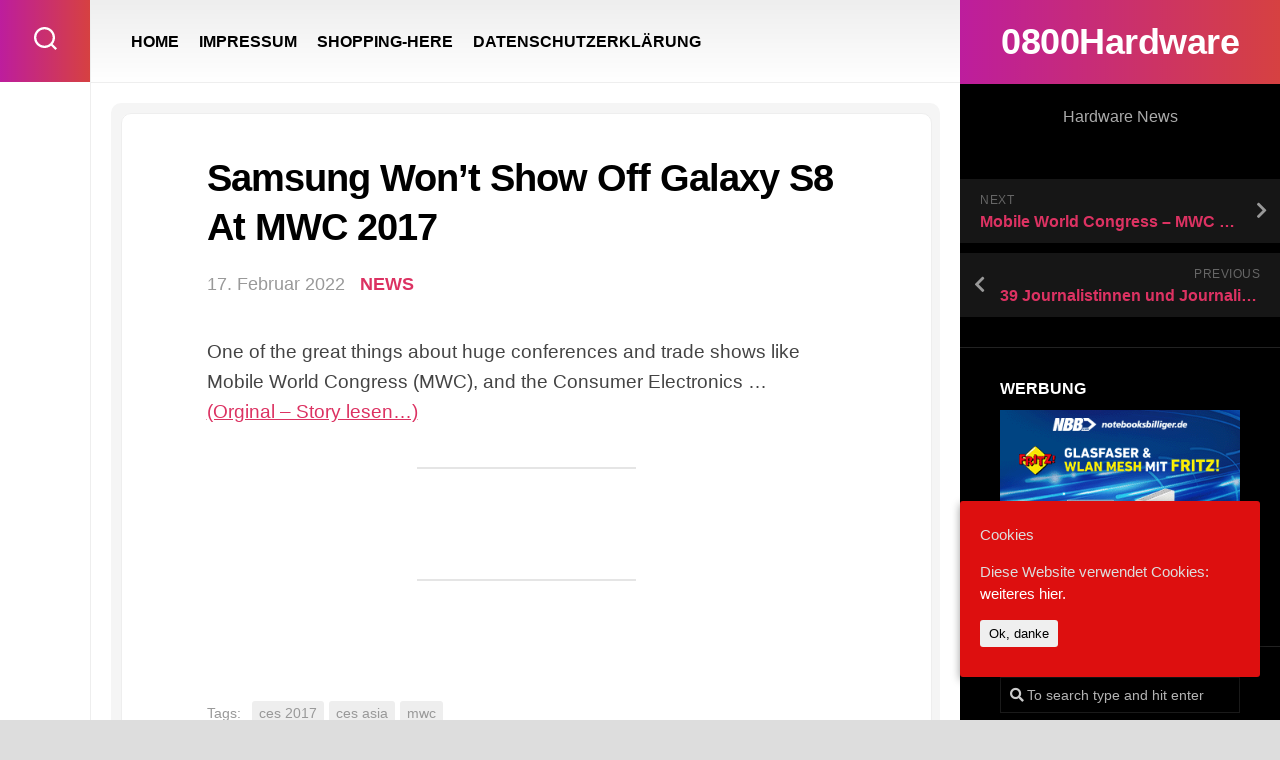

--- FILE ---
content_type: text/html; charset=UTF-8
request_url: http://0800hardware.de/samsung-wont-show-off-galaxy-s8-at-mwc-2017/
body_size: 12876
content:
<!DOCTYPE html> 
<html class="no-js" lang="de-DE">

<head>
	<meta charset="UTF-8">
	<meta name="viewport" content="width=device-width, initial-scale=1.0">
	<link rel="profile" href="http://gmpg.org/xfn/11">
		
	<title>Samsung Won’t Show Off Galaxy S8 At MWC 2017 &#8211; 0800Hardware</title>
<meta name='robots' content='max-image-preview:large' />
<script>document.documentElement.className = document.documentElement.className.replace("no-js","js");</script>
<link rel="alternate" type="application/rss+xml" title="0800Hardware &raquo; Feed" href="http://0800hardware.de/feed/" />
<script type="text/javascript">
/* <![CDATA[ */
window._wpemojiSettings = {"baseUrl":"https:\/\/s.w.org\/images\/core\/emoji\/14.0.0\/72x72\/","ext":".png","svgUrl":"https:\/\/s.w.org\/images\/core\/emoji\/14.0.0\/svg\/","svgExt":".svg","source":{"concatemoji":"http:\/\/0800hardware.de\/wp-includes\/js\/wp-emoji-release.min.js?ver=6.4.3"}};
/*! This file is auto-generated */
!function(i,n){var o,s,e;function c(e){try{var t={supportTests:e,timestamp:(new Date).valueOf()};sessionStorage.setItem(o,JSON.stringify(t))}catch(e){}}function p(e,t,n){e.clearRect(0,0,e.canvas.width,e.canvas.height),e.fillText(t,0,0);var t=new Uint32Array(e.getImageData(0,0,e.canvas.width,e.canvas.height).data),r=(e.clearRect(0,0,e.canvas.width,e.canvas.height),e.fillText(n,0,0),new Uint32Array(e.getImageData(0,0,e.canvas.width,e.canvas.height).data));return t.every(function(e,t){return e===r[t]})}function u(e,t,n){switch(t){case"flag":return n(e,"\ud83c\udff3\ufe0f\u200d\u26a7\ufe0f","\ud83c\udff3\ufe0f\u200b\u26a7\ufe0f")?!1:!n(e,"\ud83c\uddfa\ud83c\uddf3","\ud83c\uddfa\u200b\ud83c\uddf3")&&!n(e,"\ud83c\udff4\udb40\udc67\udb40\udc62\udb40\udc65\udb40\udc6e\udb40\udc67\udb40\udc7f","\ud83c\udff4\u200b\udb40\udc67\u200b\udb40\udc62\u200b\udb40\udc65\u200b\udb40\udc6e\u200b\udb40\udc67\u200b\udb40\udc7f");case"emoji":return!n(e,"\ud83e\udef1\ud83c\udffb\u200d\ud83e\udef2\ud83c\udfff","\ud83e\udef1\ud83c\udffb\u200b\ud83e\udef2\ud83c\udfff")}return!1}function f(e,t,n){var r="undefined"!=typeof WorkerGlobalScope&&self instanceof WorkerGlobalScope?new OffscreenCanvas(300,150):i.createElement("canvas"),a=r.getContext("2d",{willReadFrequently:!0}),o=(a.textBaseline="top",a.font="600 32px Arial",{});return e.forEach(function(e){o[e]=t(a,e,n)}),o}function t(e){var t=i.createElement("script");t.src=e,t.defer=!0,i.head.appendChild(t)}"undefined"!=typeof Promise&&(o="wpEmojiSettingsSupports",s=["flag","emoji"],n.supports={everything:!0,everythingExceptFlag:!0},e=new Promise(function(e){i.addEventListener("DOMContentLoaded",e,{once:!0})}),new Promise(function(t){var n=function(){try{var e=JSON.parse(sessionStorage.getItem(o));if("object"==typeof e&&"number"==typeof e.timestamp&&(new Date).valueOf()<e.timestamp+604800&&"object"==typeof e.supportTests)return e.supportTests}catch(e){}return null}();if(!n){if("undefined"!=typeof Worker&&"undefined"!=typeof OffscreenCanvas&&"undefined"!=typeof URL&&URL.createObjectURL&&"undefined"!=typeof Blob)try{var e="postMessage("+f.toString()+"("+[JSON.stringify(s),u.toString(),p.toString()].join(",")+"));",r=new Blob([e],{type:"text/javascript"}),a=new Worker(URL.createObjectURL(r),{name:"wpTestEmojiSupports"});return void(a.onmessage=function(e){c(n=e.data),a.terminate(),t(n)})}catch(e){}c(n=f(s,u,p))}t(n)}).then(function(e){for(var t in e)n.supports[t]=e[t],n.supports.everything=n.supports.everything&&n.supports[t],"flag"!==t&&(n.supports.everythingExceptFlag=n.supports.everythingExceptFlag&&n.supports[t]);n.supports.everythingExceptFlag=n.supports.everythingExceptFlag&&!n.supports.flag,n.DOMReady=!1,n.readyCallback=function(){n.DOMReady=!0}}).then(function(){return e}).then(function(){var e;n.supports.everything||(n.readyCallback(),(e=n.source||{}).concatemoji?t(e.concatemoji):e.wpemoji&&e.twemoji&&(t(e.twemoji),t(e.wpemoji)))}))}((window,document),window._wpemojiSettings);
/* ]]> */
</script>
<link rel='stylesheet' id='dashicons-css' href='http://0800hardware.de/wp-includes/css/dashicons.min.css?ver=6.4.3' type='text/css' media='all' />
<link rel='stylesheet' id='thickbox-css' href='http://0800hardware.de/wp-includes/js/thickbox/thickbox.css?ver=6.4.3' type='text/css' media='all' />
<link rel='stylesheet' id='farbtastic-css' href='http://0800hardware.de/wp-admin/css/farbtastic.min.css?ver=1.3u1' type='text/css' media='all' />
<style id='wp-emoji-styles-inline-css' type='text/css'>

	img.wp-smiley, img.emoji {
		display: inline !important;
		border: none !important;
		box-shadow: none !important;
		height: 1em !important;
		width: 1em !important;
		margin: 0 0.07em !important;
		vertical-align: -0.1em !important;
		background: none !important;
		padding: 0 !important;
	}
</style>
<link rel='stylesheet' id='wp-block-library-css' href='http://0800hardware.de/wp-includes/css/dist/block-library/style.min.css?ver=6.4.3' type='text/css' media='all' />
<style id='classic-theme-styles-inline-css' type='text/css'>
/*! This file is auto-generated */
.wp-block-button__link{color:#fff;background-color:#32373c;border-radius:9999px;box-shadow:none;text-decoration:none;padding:calc(.667em + 2px) calc(1.333em + 2px);font-size:1.125em}.wp-block-file__button{background:#32373c;color:#fff;text-decoration:none}
</style>
<style id='global-styles-inline-css' type='text/css'>
body{--wp--preset--color--black: #000000;--wp--preset--color--cyan-bluish-gray: #abb8c3;--wp--preset--color--white: #ffffff;--wp--preset--color--pale-pink: #f78da7;--wp--preset--color--vivid-red: #cf2e2e;--wp--preset--color--luminous-vivid-orange: #ff6900;--wp--preset--color--luminous-vivid-amber: #fcb900;--wp--preset--color--light-green-cyan: #7bdcb5;--wp--preset--color--vivid-green-cyan: #00d084;--wp--preset--color--pale-cyan-blue: #8ed1fc;--wp--preset--color--vivid-cyan-blue: #0693e3;--wp--preset--color--vivid-purple: #9b51e0;--wp--preset--gradient--vivid-cyan-blue-to-vivid-purple: linear-gradient(135deg,rgba(6,147,227,1) 0%,rgb(155,81,224) 100%);--wp--preset--gradient--light-green-cyan-to-vivid-green-cyan: linear-gradient(135deg,rgb(122,220,180) 0%,rgb(0,208,130) 100%);--wp--preset--gradient--luminous-vivid-amber-to-luminous-vivid-orange: linear-gradient(135deg,rgba(252,185,0,1) 0%,rgba(255,105,0,1) 100%);--wp--preset--gradient--luminous-vivid-orange-to-vivid-red: linear-gradient(135deg,rgba(255,105,0,1) 0%,rgb(207,46,46) 100%);--wp--preset--gradient--very-light-gray-to-cyan-bluish-gray: linear-gradient(135deg,rgb(238,238,238) 0%,rgb(169,184,195) 100%);--wp--preset--gradient--cool-to-warm-spectrum: linear-gradient(135deg,rgb(74,234,220) 0%,rgb(151,120,209) 20%,rgb(207,42,186) 40%,rgb(238,44,130) 60%,rgb(251,105,98) 80%,rgb(254,248,76) 100%);--wp--preset--gradient--blush-light-purple: linear-gradient(135deg,rgb(255,206,236) 0%,rgb(152,150,240) 100%);--wp--preset--gradient--blush-bordeaux: linear-gradient(135deg,rgb(254,205,165) 0%,rgb(254,45,45) 50%,rgb(107,0,62) 100%);--wp--preset--gradient--luminous-dusk: linear-gradient(135deg,rgb(255,203,112) 0%,rgb(199,81,192) 50%,rgb(65,88,208) 100%);--wp--preset--gradient--pale-ocean: linear-gradient(135deg,rgb(255,245,203) 0%,rgb(182,227,212) 50%,rgb(51,167,181) 100%);--wp--preset--gradient--electric-grass: linear-gradient(135deg,rgb(202,248,128) 0%,rgb(113,206,126) 100%);--wp--preset--gradient--midnight: linear-gradient(135deg,rgb(2,3,129) 0%,rgb(40,116,252) 100%);--wp--preset--font-size--small: 13px;--wp--preset--font-size--medium: 20px;--wp--preset--font-size--large: 36px;--wp--preset--font-size--x-large: 42px;--wp--preset--spacing--20: 0.44rem;--wp--preset--spacing--30: 0.67rem;--wp--preset--spacing--40: 1rem;--wp--preset--spacing--50: 1.5rem;--wp--preset--spacing--60: 2.25rem;--wp--preset--spacing--70: 3.38rem;--wp--preset--spacing--80: 5.06rem;--wp--preset--shadow--natural: 6px 6px 9px rgba(0, 0, 0, 0.2);--wp--preset--shadow--deep: 12px 12px 50px rgba(0, 0, 0, 0.4);--wp--preset--shadow--sharp: 6px 6px 0px rgba(0, 0, 0, 0.2);--wp--preset--shadow--outlined: 6px 6px 0px -3px rgba(255, 255, 255, 1), 6px 6px rgba(0, 0, 0, 1);--wp--preset--shadow--crisp: 6px 6px 0px rgba(0, 0, 0, 1);}:where(.is-layout-flex){gap: 0.5em;}:where(.is-layout-grid){gap: 0.5em;}body .is-layout-flow > .alignleft{float: left;margin-inline-start: 0;margin-inline-end: 2em;}body .is-layout-flow > .alignright{float: right;margin-inline-start: 2em;margin-inline-end: 0;}body .is-layout-flow > .aligncenter{margin-left: auto !important;margin-right: auto !important;}body .is-layout-constrained > .alignleft{float: left;margin-inline-start: 0;margin-inline-end: 2em;}body .is-layout-constrained > .alignright{float: right;margin-inline-start: 2em;margin-inline-end: 0;}body .is-layout-constrained > .aligncenter{margin-left: auto !important;margin-right: auto !important;}body .is-layout-constrained > :where(:not(.alignleft):not(.alignright):not(.alignfull)){max-width: var(--wp--style--global--content-size);margin-left: auto !important;margin-right: auto !important;}body .is-layout-constrained > .alignwide{max-width: var(--wp--style--global--wide-size);}body .is-layout-flex{display: flex;}body .is-layout-flex{flex-wrap: wrap;align-items: center;}body .is-layout-flex > *{margin: 0;}body .is-layout-grid{display: grid;}body .is-layout-grid > *{margin: 0;}:where(.wp-block-columns.is-layout-flex){gap: 2em;}:where(.wp-block-columns.is-layout-grid){gap: 2em;}:where(.wp-block-post-template.is-layout-flex){gap: 1.25em;}:where(.wp-block-post-template.is-layout-grid){gap: 1.25em;}.has-black-color{color: var(--wp--preset--color--black) !important;}.has-cyan-bluish-gray-color{color: var(--wp--preset--color--cyan-bluish-gray) !important;}.has-white-color{color: var(--wp--preset--color--white) !important;}.has-pale-pink-color{color: var(--wp--preset--color--pale-pink) !important;}.has-vivid-red-color{color: var(--wp--preset--color--vivid-red) !important;}.has-luminous-vivid-orange-color{color: var(--wp--preset--color--luminous-vivid-orange) !important;}.has-luminous-vivid-amber-color{color: var(--wp--preset--color--luminous-vivid-amber) !important;}.has-light-green-cyan-color{color: var(--wp--preset--color--light-green-cyan) !important;}.has-vivid-green-cyan-color{color: var(--wp--preset--color--vivid-green-cyan) !important;}.has-pale-cyan-blue-color{color: var(--wp--preset--color--pale-cyan-blue) !important;}.has-vivid-cyan-blue-color{color: var(--wp--preset--color--vivid-cyan-blue) !important;}.has-vivid-purple-color{color: var(--wp--preset--color--vivid-purple) !important;}.has-black-background-color{background-color: var(--wp--preset--color--black) !important;}.has-cyan-bluish-gray-background-color{background-color: var(--wp--preset--color--cyan-bluish-gray) !important;}.has-white-background-color{background-color: var(--wp--preset--color--white) !important;}.has-pale-pink-background-color{background-color: var(--wp--preset--color--pale-pink) !important;}.has-vivid-red-background-color{background-color: var(--wp--preset--color--vivid-red) !important;}.has-luminous-vivid-orange-background-color{background-color: var(--wp--preset--color--luminous-vivid-orange) !important;}.has-luminous-vivid-amber-background-color{background-color: var(--wp--preset--color--luminous-vivid-amber) !important;}.has-light-green-cyan-background-color{background-color: var(--wp--preset--color--light-green-cyan) !important;}.has-vivid-green-cyan-background-color{background-color: var(--wp--preset--color--vivid-green-cyan) !important;}.has-pale-cyan-blue-background-color{background-color: var(--wp--preset--color--pale-cyan-blue) !important;}.has-vivid-cyan-blue-background-color{background-color: var(--wp--preset--color--vivid-cyan-blue) !important;}.has-vivid-purple-background-color{background-color: var(--wp--preset--color--vivid-purple) !important;}.has-black-border-color{border-color: var(--wp--preset--color--black) !important;}.has-cyan-bluish-gray-border-color{border-color: var(--wp--preset--color--cyan-bluish-gray) !important;}.has-white-border-color{border-color: var(--wp--preset--color--white) !important;}.has-pale-pink-border-color{border-color: var(--wp--preset--color--pale-pink) !important;}.has-vivid-red-border-color{border-color: var(--wp--preset--color--vivid-red) !important;}.has-luminous-vivid-orange-border-color{border-color: var(--wp--preset--color--luminous-vivid-orange) !important;}.has-luminous-vivid-amber-border-color{border-color: var(--wp--preset--color--luminous-vivid-amber) !important;}.has-light-green-cyan-border-color{border-color: var(--wp--preset--color--light-green-cyan) !important;}.has-vivid-green-cyan-border-color{border-color: var(--wp--preset--color--vivid-green-cyan) !important;}.has-pale-cyan-blue-border-color{border-color: var(--wp--preset--color--pale-cyan-blue) !important;}.has-vivid-cyan-blue-border-color{border-color: var(--wp--preset--color--vivid-cyan-blue) !important;}.has-vivid-purple-border-color{border-color: var(--wp--preset--color--vivid-purple) !important;}.has-vivid-cyan-blue-to-vivid-purple-gradient-background{background: var(--wp--preset--gradient--vivid-cyan-blue-to-vivid-purple) !important;}.has-light-green-cyan-to-vivid-green-cyan-gradient-background{background: var(--wp--preset--gradient--light-green-cyan-to-vivid-green-cyan) !important;}.has-luminous-vivid-amber-to-luminous-vivid-orange-gradient-background{background: var(--wp--preset--gradient--luminous-vivid-amber-to-luminous-vivid-orange) !important;}.has-luminous-vivid-orange-to-vivid-red-gradient-background{background: var(--wp--preset--gradient--luminous-vivid-orange-to-vivid-red) !important;}.has-very-light-gray-to-cyan-bluish-gray-gradient-background{background: var(--wp--preset--gradient--very-light-gray-to-cyan-bluish-gray) !important;}.has-cool-to-warm-spectrum-gradient-background{background: var(--wp--preset--gradient--cool-to-warm-spectrum) !important;}.has-blush-light-purple-gradient-background{background: var(--wp--preset--gradient--blush-light-purple) !important;}.has-blush-bordeaux-gradient-background{background: var(--wp--preset--gradient--blush-bordeaux) !important;}.has-luminous-dusk-gradient-background{background: var(--wp--preset--gradient--luminous-dusk) !important;}.has-pale-ocean-gradient-background{background: var(--wp--preset--gradient--pale-ocean) !important;}.has-electric-grass-gradient-background{background: var(--wp--preset--gradient--electric-grass) !important;}.has-midnight-gradient-background{background: var(--wp--preset--gradient--midnight) !important;}.has-small-font-size{font-size: var(--wp--preset--font-size--small) !important;}.has-medium-font-size{font-size: var(--wp--preset--font-size--medium) !important;}.has-large-font-size{font-size: var(--wp--preset--font-size--large) !important;}.has-x-large-font-size{font-size: var(--wp--preset--font-size--x-large) !important;}
.wp-block-navigation a:where(:not(.wp-element-button)){color: inherit;}
:where(.wp-block-post-template.is-layout-flex){gap: 1.25em;}:where(.wp-block-post-template.is-layout-grid){gap: 1.25em;}
:where(.wp-block-columns.is-layout-flex){gap: 2em;}:where(.wp-block-columns.is-layout-grid){gap: 2em;}
.wp-block-pullquote{font-size: 1.5em;line-height: 1.6;}
</style>
<link rel='stylesheet' id='aucomz11-css' href='http://0800hardware.de/wp-content/plugins/aucomz11/style.css?ver=1.1' type='text/css' media='all' />
<link rel='stylesheet' id='aucomz11_scrollbar-css' href='http://0800hardware.de/wp-content/plugins/aucomz11/js/scrollbar/jquery.mCustomScrollbar.css?ver=6.4.3' type='text/css' media='all' />
<link rel='stylesheet' id='cookie-consent-style-css' href='http://0800hardware.de/wp-content/plugins/uk-cookie-consent/assets/css/style.css?ver=6.4.3' type='text/css' media='all' />
<link rel='stylesheet' id='motioner-style-css' href='http://0800hardware.de/wp-content/themes/motioner/style.css?ver=6.4.3' type='text/css' media='all' />
<style id='motioner-style-inline-css' type='text/css'>
body { font-family: "Roboto", Arial, sans-serif; }
.boxed #wrapper { max-width: 1540px; }

.content-inner > article,
.front-widgets { max-width: 1135px; }
				

</style>
<link rel='stylesheet' id='motioner-responsive-css' href='http://0800hardware.de/wp-content/themes/motioner/responsive.css?ver=6.4.3' type='text/css' media='all' />
<link rel='stylesheet' id='motioner-font-awesome-css' href='http://0800hardware.de/wp-content/themes/motioner/fonts/all.min.css?ver=6.4.3' type='text/css' media='all' />
<script type="text/javascript" src="http://0800hardware.de/wp-includes/js/jquery/jquery.min.js?ver=3.7.1" id="jquery-core-js"></script>
<script type="text/javascript" src="http://0800hardware.de/wp-includes/js/jquery/jquery-migrate.min.js?ver=3.4.1" id="jquery-migrate-js"></script>
<script type="text/javascript" src="http://0800hardware.de/wp-includes/js/jquery/ui/core.min.js?ver=1.13.2" id="jquery-ui-core-js"></script>
<script type="text/javascript" src="http://0800hardware.de/wp-content/plugins/aucomz11/js/scrollbar/jquery.mousewheel.min.js?ver=6.4.3" id="jquery-mousewheel-js"></script>
<script type="text/javascript" src="http://0800hardware.de/wp-content/plugins/aucomz11/js/scrollbar/jquery.mCustomScrollbar.min.js?ver=6.4.3" id="jquery-mCustomScrollbar-js"></script>
<script type="text/javascript" src="http://0800hardware.de/wp-content/themes/motioner/js/slick.min.js?ver=6.4.3" id="motioner-slick-js"></script>
<link rel="https://api.w.org/" href="http://0800hardware.de/wp-json/" /><link rel="alternate" type="application/json" href="http://0800hardware.de/wp-json/wp/v2/posts/84990" /><link rel="EditURI" type="application/rsd+xml" title="RSD" href="http://0800hardware.de/xmlrpc.php?rsd" />
<meta name="generator" content="WordPress 6.4.3" />
<link rel="canonical" href="http://0800hardware.de/samsung-wont-show-off-galaxy-s8-at-mwc-2017/" />
<link rel='shortlink' href='http://0800hardware.de/?p=84990' />
<link rel="alternate" type="application/json+oembed" href="http://0800hardware.de/wp-json/oembed/1.0/embed?url=http%3A%2F%2F0800hardware.de%2Fsamsung-wont-show-off-galaxy-s8-at-mwc-2017%2F" />
<link rel="alternate" type="text/xml+oembed" href="http://0800hardware.de/wp-json/oembed/1.0/embed?url=http%3A%2F%2F0800hardware.de%2Fsamsung-wont-show-off-galaxy-s8-at-mwc-2017%2F&#038;format=xml" />
    
    <style>
        .importazon-ctasection {
            margin:35px auto 20px !important;
            max-width:95%;
            background:#f5f5f5;
            border:1px solid #f0f0f0;
            border-radius:10px;
            padding:20px 20px 10px;
        }
        .importazon-featuresection {
            margin-top: 30px !important;
            margin-bottom: 50px !important;
        }
        .importazon-imgsection {
            float: left;
            width:30%;
            margin:0 15px 15px 0 !important;
            border-radius:10px;
            border:1px solid #dedede;
            background:#fff;
            padding: 10px 5px;
            text-align: center;
        }
        .importazon-infosection {
            float: left;
            width:65%;
        }
        .importazon-inimgsection {
            margin-top: 30px !important;
            margin-bottom: 35px !important;
        }
        .importazon-inimgsection img {
            max-width: 500px;
            border:1px solid #f0f0f0;
            border-radius:10px;
            padding:10px;
            background:#fff;
        }
        .importazon-cta-title{
            font-size:18px;
            font-weight:bold;
            margin-bottom:15px;
        }
        .importazon-review-title {
            font-size:14px;
        }
        .importazon-cta-price{
            font-size:18px;
            font-weight:bold;
            color:#F15025;
        }
        .importazon-cta-thumb {
            max-width:95%;
            max-height:200px;
            
        }
        .importazon-buybtn {
            max-width:210px;
            margin-top:20px;
        }
    </style>

    <style id="ctcc-css" type="text/css" media="screen">
				#catapult-cookie-bar {
					box-sizing: border-box;
					max-height: 0;
					opacity: 0;
					z-index: 99999;
					overflow: hidden;
					color: #ddd;
					position: fixed;
					right: 20px;
					bottom: 6%;
					width: 300px;
					background-color: #dd0f0f;
				}
				#catapult-cookie-bar a {
					color: #fff;
				}
				#catapult-cookie-bar .x_close span {
					background-color: ;
				}
				button#catapultCookie {
					background:;
					color: ;
					border: 0; padding: 6px 9px; border-radius: 3px;
				}
				#catapult-cookie-bar h3 {
					color: #ddd;
				}
				.has-cookie-bar #catapult-cookie-bar {
					opacity: 1;
					max-height: 999px;
					min-height: 30px;
				}</style><!-- Analytics by WP-Statistics v12.6.5 - https://wp-statistics.com/ -->
<style id="kirki-inline-styles"></style></head>

<body class="post-template-default single single-post postid-84990 single-format-standard ctcc-exclude-AF ctcc-exclude-AN ctcc-exclude-AS ctcc-exclude-NA ctcc-exclude-OC ctcc-exclude-SA col-2cl boxed logged-out">


<a class="skip-link screen-reader-text" href="#page">Skip to content</a>

<div id="wrapper">
	
		
	<div id="wrapper-inner">
	
		<header id="header">
			
			<p class="site-title"><a href="http://0800hardware.de/" rel="home">0800Hardware</a></p>
							<p class="site-description">Hardware News</p>
			
			<div id="move-sidebar-header"></div>
			
	<div class="sidebar s1 dark">
		
		<div class="sidebar-content">

						
				<ul class="post-nav group">
		<li class="next"><a href="http://0800hardware.de/mobile-world-congress-mwc-barcelona-welt/" rel="next"><i class="fas fa-chevron-right"></i><strong>Next</strong> <span>Mobile World Congress – MWC Barcelona &#8211; WELT</span></a></li>
		<li class="previous"><a href="http://0800hardware.de/39-journalistinnen-und-journalisten-die-startups-in-2022-kennen-sollten/" rel="prev"><i class="fas fa-chevron-left"></i><strong>Previous</strong> <span>39 Journalistinnen und Journalisten, die Startups in 2022 kennen sollten</span></a></li>
	</ul>

			<div id="execphp-2" class="widget widget_execphp"><h3 class="group"><span>WERBUNG</span></h3>			<div class="execphpwidget"><a rel="sponsored" href="https://www.awin1.com/cread.php?s=3709903&v=11348&q=346145&r=394547">
    <img src="https://www.awin1.com/cshow.php?s=3709903&v=11348&q=346145&r=394547" border="0">
</a>

<!-- END ADVERTISER: notebooksbilliger DE/AT from awin.com -->
</div>
		</div><div id="search-2" class="widget widget_search"><form method="get" class="searchform themeform" action="http://0800hardware.de/">
	<div>
		<input type="text" class="search" name="s" onblur="if(this.value=='')this.value='To search type and hit enter';" onfocus="if(this.value=='To search type and hit enter')this.value='';" value="To search type and hit enter" />
	</div>
</form></div><div id="categories-2" class="widget widget_categories"><h3 class="group"><span>Kategorien</span></h3>
			<ul>
					<li class="cat-item cat-item-50"><a href="http://0800hardware.de/category/2-in-1/">2-IN-1</a>
</li>
	<li class="cat-item cat-item-71"><a href="http://0800hardware.de/category/3d-druck/">3D DRUCK</a>
</li>
	<li class="cat-item cat-item-43"><a href="http://0800hardware.de/category/amd-cpu/">AMD CPU</a>
</li>
	<li class="cat-item cat-item-97"><a href="http://0800hardware.de/category/apple/">APPLE</a>
</li>
	<li class="cat-item cat-item-64"><a href="http://0800hardware.de/category/arm-cpu/">ARM CPU</a>
</li>
	<li class="cat-item cat-item-106"><a href="http://0800hardware.de/category/esp-modul/">ESP-MODUL</a>
</li>
	<li class="cat-item cat-item-67"><a href="http://0800hardware.de/category/graphic-card/">GRAPHIC CARD</a>
</li>
	<li class="cat-item cat-item-36"><a href="http://0800hardware.de/category/intel-cpu/">INTEL CPU</a>
</li>
	<li class="cat-item cat-item-134"><a href="http://0800hardware.de/category/mainboard/">MAINBOARD</a>
</li>
	<li class="cat-item cat-item-49"><a href="http://0800hardware.de/category/microsoft/">MICROSOFT</a>
</li>
	<li class="cat-item cat-item-137"><a href="http://0800hardware.de/category/nas/">NAS</a>
</li>
	<li class="cat-item cat-item-1"><a href="http://0800hardware.de/category/news/">NEWS</a>
</li>
	<li class="cat-item cat-item-76"><a href="http://0800hardware.de/category/notebook/">NOTEBOOK</a>
</li>
	<li class="cat-item cat-item-101"><a href="http://0800hardware.de/category/shopping/">SHOPPING</a>
</li>
			</ul>

			</div>
		<div id="recent-posts-2" class="widget widget_recent_entries">
		<h3 class="group"><span>Neueste Beiträge</span></h3>
		<ul>
											<li>
					<a href="https://www.jeuxvideo.com/news/2057559/soldes-gaming-32-sur-le-cpu-amd-ryzen-7-9800x3d-ideal-pour-le-gaming.htm">Soldes gaming : -32% sur le CPU AMD Ryzen 7 9800X3D, idéal pour le gaming</a>
											<span class="post-date">19. Januar 2026</span>
									</li>
											<li>
					<a href="https://www.laptopspirit.fr/371158/ces-2026-intel-panther-lake-les-caracteristiques-des-13-nouveaux-processeurs-mobiles-core-ultra-300-pour-pc-portables.html">CES 2026 – Intel Panther Lake, les caractéristiques des 13 nouveaux processeurs mobiles Core Ultra 300 pour PC portables</a>
											<span class="post-date">19. Januar 2026</span>
									</li>
											<li>
					<a href="https://www.futura-sciences.com/conso/bons-plans/soldes-hiver-alerte-soldes-cet-ecran-gaming-incurve-34-fait-votre-bureau-centre-commandement-immersif-8966/">Alerte soldes : cet écran gaming incurvé à -34 % fait de votre bureau un centre de commandement immersif</a>
											<span class="post-date">19. Januar 2026</span>
									</li>
											<li>
					<a href="https://www.iphon.fr/post/gros-probleme-macbook-pro-regardez-site-apple">Il y a un gros problème avec les MacBook Pro : regardez le site d’Apple</a>
											<span class="post-date">19. Januar 2026</span>
									</li>
											<li>
					<a href="https://www.macplus.net/depeche-262115-macbook-air-m2-a-seulement-729-e-tout-le-monde-va-se-larracher">MacBook Air M2 : à seulement 729 €, tout le monde va se l’arracher</a>
											<span class="post-date">19. Januar 2026</span>
									</li>
											<li>
					<a href="http://0800hardware.de/microsoft-surface-amazon-verkauft-laptop-der-neuesten-generation-zum-tiefpreis/">Microsoft Surface: Amazon verkauft Laptop der neuesten Generation zum Tiefpreis</a>
											<span class="post-date">19. Januar 2026</span>
									</li>
											<li>
					<a href="https://www.blog-nouvelles-technologies.fr/355452/raspberry-pi-imager-2-0-4-correctif-fat32-watchdog-2026/">Raspberry Pi Imager 2.0.4 : l’outil de flash qui arrête enfin de vous saboter les grosses cartes SD</a>
											<span class="post-date">19. Januar 2026</span>
									</li>
											<li>
					<a href="https://www.clubic.com/article-30453-1-aopen-mp915-b-le-pentium-m-a-la-sauce-mac.html">Aopen MP915-B : le Pentium M à la sauce Mac</a>
											<span class="post-date">19. Januar 2026</span>
									</li>
											<li>
					<a href="https://www.zonebourse.com/actualite-bourse/surface-transforms-prevoit-un-chiffre-d-affaires-de-27-millions-pour-l-exercice-2026-avec-un-objec-ce7e58dfdf8cf22d">Surface Transforms prévoit un chiffre d&#8217;affaires de 27 millions £ pour l&#8217;exercice 2026 avec un objectif d&#8217;équilibre de l&#8217;EBITDA</a>
											<span class="post-date">19. Januar 2026</span>
									</li>
											<li>
					<a href="https://www.generation-nt.com/actualites/amd-radeon-gpu-prix-penurie-ram-nvidia-2069219">Pénurie de RAM : la stratégie d&#8217;AMD pour protéger les gamers de la flambée des prix</a>
											<span class="post-date">19. Januar 2026</span>
									</li>
											<li>
					<a href="https://www.presse-citron.net/amd-pulverise-le-prix-du-ryzen-7-9800x3d-le-graal-des-processeurs-gaming-en-2026/">AMD pulvérise le prix du Ryzen 7 9800X3D : le Graal des processeurs gaming en 2026</a>
											<span class="post-date">19. Januar 2026</span>
									</li>
											<li>
					<a href="https://www.heise.de/news/Asus-pausiert-Smartphone-Entwicklung-fuer-KI-und-PCs-11145585.html">Asus pausiert Smartphone-Entwicklung für KI und PCs</a>
											<span class="post-date">19. Januar 2026</span>
									</li>
					</ul>

		</div><div id="tag_cloud-2" class="widget widget_tag_cloud"><h3 class="group"><span>Schlagwörter</span></h3><div class="tagcloud"><a href="http://0800hardware.de/tag/3d/" class="tag-cloud-link tag-link-93 tag-link-position-1" style="font-size: 8pt;" aria-label="3D (4.775 Einträge)">3D</a>
<a href="http://0800hardware.de/tag/a6/" class="tag-cloud-link tag-link-44 tag-link-position-2" style="font-size: 15.913043478261pt;" aria-label="a6 (8.738 Einträge)">a6</a>
<a href="http://0800hardware.de/tag/a8/" class="tag-cloud-link tag-link-45 tag-link-position-3" style="font-size: 15.913043478261pt;" aria-label="a8 (8.738 Einträge)">a8</a>
<a href="http://0800hardware.de/tag/a10/" class="tag-cloud-link tag-link-46 tag-link-position-4" style="font-size: 15.913043478261pt;" aria-label="a10 (8.738 Einträge)">a10</a>
<a href="http://0800hardware.de/tag/a12/" class="tag-cloud-link tag-link-47 tag-link-position-5" style="font-size: 15.913043478261pt;" aria-label="a12 (8.738 Einträge)">a12</a>
<a href="http://0800hardware.de/tag/amd/" class="tag-cloud-link tag-link-9 tag-link-position-6" style="font-size: 15.913043478261pt;" aria-label="amd (8.738 Einträge)">amd</a>
<a href="http://0800hardware.de/tag/anycubic/" class="tag-cloud-link tag-link-83 tag-link-position-7" style="font-size: 8pt;" aria-label="ANYCUBIC (4.775 Einträge)">ANYCUBIC</a>
<a href="http://0800hardware.de/tag/apple/" class="tag-cloud-link tag-link-20 tag-link-position-8" style="font-size: 22pt;" aria-label="apple (13.929 Einträge)">apple</a>
<a href="http://0800hardware.de/tag/apple-m1/" class="tag-cloud-link tag-link-98 tag-link-position-9" style="font-size: 12.869565217391pt;" aria-label="apple m1 (6.903 Einträge)">apple m1</a>
<a href="http://0800hardware.de/tag/arm/" class="tag-cloud-link tag-link-15 tag-link-position-10" style="font-size: 11.347826086957pt;" aria-label="arm (6.234 Einträge)">arm</a>
<a href="http://0800hardware.de/tag/asus-rog/" class="tag-cloud-link tag-link-73 tag-link-position-11" style="font-size: 21.695652173913pt;" aria-label="asus rog (13.397 Einträge)">asus rog</a>
<a href="http://0800hardware.de/tag/atom/" class="tag-cloud-link tag-link-63 tag-link-position-12" style="font-size: 21.391304347826pt;" aria-label="atom (13.129 Einträge)">atom</a>
<a href="http://0800hardware.de/tag/bresser/" class="tag-cloud-link tag-link-88 tag-link-position-13" style="font-size: 8pt;" aria-label="Bresser (4.775 Einträge)">Bresser</a>
<a href="http://0800hardware.de/tag/comgrow/" class="tag-cloud-link tag-link-86 tag-link-position-14" style="font-size: 8pt;" aria-label="Comgrow (4.775 Einträge)">Comgrow</a>
<a href="http://0800hardware.de/tag/elegoo/" class="tag-cloud-link tag-link-84 tag-link-position-15" style="font-size: 8pt;" aria-label="ELEGOO (4.775 Einträge)">ELEGOO</a>
<a href="http://0800hardware.de/tag/geeetech/" class="tag-cloud-link tag-link-87 tag-link-position-16" style="font-size: 8pt;" aria-label="GEEETECH (4.775 Einträge)">GEEETECH</a>
<a href="http://0800hardware.de/tag/geforce/" class="tag-cloud-link tag-link-68 tag-link-position-17" style="font-size: 21.695652173913pt;" aria-label="geforce (13.384 Einträge)">geforce</a>
<a href="http://0800hardware.de/tag/i3/" class="tag-cloud-link tag-link-37 tag-link-position-18" style="font-size: 21.391304347826pt;" aria-label="i3 (13.129 Einträge)">i3</a>
<a href="http://0800hardware.de/tag/i5/" class="tag-cloud-link tag-link-38 tag-link-position-19" style="font-size: 21.391304347826pt;" aria-label="i5 (13.129 Einträge)">i5</a>
<a href="http://0800hardware.de/tag/i7/" class="tag-cloud-link tag-link-39 tag-link-position-20" style="font-size: 21.391304347826pt;" aria-label="i7 (13.129 Einträge)">i7</a>
<a href="http://0800hardware.de/tag/intel/" class="tag-cloud-link tag-link-8 tag-link-position-21" style="font-size: 21.391304347826pt;" aria-label="intel (13.151 Einträge)">intel</a>
<a href="http://0800hardware.de/tag/ipad/" class="tag-cloud-link tag-link-100 tag-link-position-22" style="font-size: 12.869565217391pt;" aria-label="ipad (6.903 Einträge)">ipad</a>
<a href="http://0800hardware.de/tag/kaby-lake/" class="tag-cloud-link tag-link-51 tag-link-position-23" style="font-size: 21.391304347826pt;" aria-label="kaby lake (13.129 Einträge)">kaby lake</a>
<a href="http://0800hardware.de/tag/lenovo/" class="tag-cloud-link tag-link-7 tag-link-position-24" style="font-size: 11.347826086957pt;" aria-label="lenovo (6.205 Einträge)">lenovo</a>
<a href="http://0800hardware.de/tag/m3/" class="tag-cloud-link tag-link-40 tag-link-position-25" style="font-size: 21.391304347826pt;" aria-label="m3 (13.129 Einträge)">m3</a>
<a href="http://0800hardware.de/tag/m5/" class="tag-cloud-link tag-link-41 tag-link-position-26" style="font-size: 21.391304347826pt;" aria-label="m5 (13.129 Einträge)">m5</a>
<a href="http://0800hardware.de/tag/m7/" class="tag-cloud-link tag-link-42 tag-link-position-27" style="font-size: 21.391304347826pt;" aria-label="m7 (13.129 Einträge)">m7</a>
<a href="http://0800hardware.de/tag/macbook/" class="tag-cloud-link tag-link-19 tag-link-position-28" style="font-size: 13.173913043478pt;" aria-label="macbook (7.026 Einträge)">macbook</a>
<a href="http://0800hardware.de/tag/macbook-air/" class="tag-cloud-link tag-link-99 tag-link-position-29" style="font-size: 12.869565217391pt;" aria-label="macbook air (6.903 Einträge)">macbook air</a>
<a href="http://0800hardware.de/tag/mediatek/" class="tag-cloud-link tag-link-65 tag-link-position-30" style="font-size: 10.130434782609pt;" aria-label="mediatek (5.633 Einträge)">mediatek</a>
<a href="http://0800hardware.de/tag/miix/" class="tag-cloud-link tag-link-54 tag-link-position-31" style="font-size: 11.347826086957pt;" aria-label="miix (6.186 Einträge)">miix</a>
<a href="http://0800hardware.de/tag/mingda/" class="tag-cloud-link tag-link-92 tag-link-position-32" style="font-size: 8pt;" aria-label="MINGDA (4.775 Einträge)">MINGDA</a>
<a href="http://0800hardware.de/tag/notebook/" class="tag-cloud-link tag-link-32 tag-link-position-33" style="font-size: 11.347826086957pt;" aria-label="notebook (6.208 Einträge)">notebook</a>
<a href="http://0800hardware.de/tag/nvidia/" class="tag-cloud-link tag-link-72 tag-link-position-34" style="font-size: 21.695652173913pt;" aria-label="nvidia (13.382 Einträge)">nvidia</a>
<a href="http://0800hardware.de/tag/qualcomm/" class="tag-cloud-link tag-link-66 tag-link-position-35" style="font-size: 10.130434782609pt;" aria-label="qualcomm (5.633 Einträge)">qualcomm</a>
<a href="http://0800hardware.de/tag/radeon/" class="tag-cloud-link tag-link-69 tag-link-position-36" style="font-size: 21.695652173913pt;" aria-label="radeon (13.383 Einträge)">radeon</a>
<a href="http://0800hardware.de/tag/renoir/" class="tag-cloud-link tag-link-80 tag-link-position-37" style="font-size: 15.913043478261pt;" aria-label="renoir (8.738 Einträge)">renoir</a>
<a href="http://0800hardware.de/tag/ryzen/" class="tag-cloud-link tag-link-81 tag-link-position-38" style="font-size: 15.913043478261pt;" aria-label="ryzen (8.738 Einträge)">ryzen</a>
<a href="http://0800hardware.de/tag/smart-storage/" class="tag-cloud-link tag-link-55 tag-link-position-39" style="font-size: 11.347826086957pt;" aria-label="smart storage (6.186 Einträge)">smart storage</a>
<a href="http://0800hardware.de/tag/snapdragon/" class="tag-cloud-link tag-link-16 tag-link-position-40" style="font-size: 10.130434782609pt;" aria-label="snapdragon (5.633 Einträge)">snapdragon</a>
<a href="http://0800hardware.de/tag/tab/" class="tag-cloud-link tag-link-53 tag-link-position-41" style="font-size: 11.347826086957pt;" aria-label="tab (6.186 Einträge)">tab</a>
<a href="http://0800hardware.de/tag/tablet/" class="tag-cloud-link tag-link-33 tag-link-position-42" style="font-size: 11.347826086957pt;" aria-label="tablet (6.186 Einträge)">tablet</a>
<a href="http://0800hardware.de/tag/threadripper/" class="tag-cloud-link tag-link-82 tag-link-position-43" style="font-size: 15.913043478261pt;" aria-label="threadripper (8.738 Einträge)">threadripper</a>
<a href="http://0800hardware.de/tag/yoga/" class="tag-cloud-link tag-link-31 tag-link-position-44" style="font-size: 11.347826086957pt;" aria-label="yoga (6.186 Einträge)">yoga</a>
<a href="http://0800hardware.de/tag/zen/" class="tag-cloud-link tag-link-48 tag-link-position-45" style="font-size: 15.913043478261pt;" aria-label="zen (8.738 Einträge)">zen</a></div>
</div><div id="execphp-3" class="widget widget_execphp"><h3 class="group"><span>WERBUNG</span></h3>			<div class="execphpwidget"><a rel="sponsored" href="https://www.awin1.com/cread.php?s=3416909&v=11348&q=346151&r=394547">
    <img src="https://www.awin1.com/cshow.php?s=3416909&v=11348&q=346151&r=394547" border="0">
</a>
</div>
		</div>
		</div><!--/.sidebar-content-->
		
	</div><!--/.sidebar-->
	
			
		</header><!--/#header-->
		
		<div class="sidebar s2">
							<div class="search-trap-focus">
					<button class="toggle-search" data-target=".search-trap-focus">
						<svg class="svg-icon" id="svg-search" aria-hidden="true" role="img" focusable="false" xmlns="http://www.w3.org/2000/svg" width="23" height="23" viewBox="0 0 23 23"><path d="M38.710696,48.0601792 L43,52.3494831 L41.3494831,54 L37.0601792,49.710696 C35.2632422,51.1481185 32.9839107,52.0076499 30.5038249,52.0076499 C24.7027226,52.0076499 20,47.3049272 20,41.5038249 C20,35.7027226 24.7027226,31 30.5038249,31 C36.3049272,31 41.0076499,35.7027226 41.0076499,41.5038249 C41.0076499,43.9839107 40.1481185,46.2632422 38.710696,48.0601792 Z M36.3875844,47.1716785 C37.8030221,45.7026647 38.6734666,43.7048964 38.6734666,41.5038249 C38.6734666,36.9918565 35.0157934,33.3341833 30.5038249,33.3341833 C25.9918565,33.3341833 22.3341833,36.9918565 22.3341833,41.5038249 C22.3341833,46.0157934 25.9918565,49.6734666 30.5038249,49.6734666 C32.7048964,49.6734666 34.7026647,48.8030221 36.1716785,47.3875844 C36.2023931,47.347638 36.2360451,47.3092237 36.2726343,47.2726343 C36.3092237,47.2360451 36.347638,47.2023931 36.3875844,47.1716785 Z" transform="translate(-20 -31)"></path></svg>
						<svg class="svg-icon" id="svg-close" aria-hidden="true" role="img" focusable="false" xmlns="http://www.w3.org/2000/svg" width="23" height="23" viewBox="0 0 16 16"><polygon fill="" fill-rule="evenodd" points="6.852 7.649 .399 1.195 1.445 .149 7.899 6.602 14.352 .149 15.399 1.195 8.945 7.649 15.399 14.102 14.352 15.149 7.899 8.695 1.445 15.149 .399 14.102"></polygon></svg>
					</button>
					<div class="search-expand">
						<div class="search-expand-inner">
							<form method="get" class="searchform themeform" action="http://0800hardware.de/">
	<div>
		<input type="text" class="search" name="s" onblur="if(this.value=='')this.value='To search type and hit enter';" onfocus="if(this.value=='To search type and hit enter')this.value='';" value="To search type and hit enter" />
	</div>
</form>						</div>
					</div>
				</div>
															</div>

		<div class="main" id="page">
		
							<div id="wrap-nav-header" class="wrap-nav">
							<nav id="nav-header-nav" class="main-navigation nav-menu">
			<button class="menu-toggle" aria-controls="primary-menu" aria-expanded="false">
				<span class="screen-reader-text">Expand Menu</span><div class="menu-toggle-icon"><span></span><span></span><span></span></div>			</button>
			<div class="menu-main-container"><ul id="nav-header" class="menu"><li id="menu-item-83" class="menu-item menu-item-type-custom menu-item-object-custom menu-item-home menu-item-83"><span class="menu-item-wrapper"><a href="http://0800hardware.de">HOME</a></span></li>
<li id="menu-item-82" class="menu-item menu-item-type-post_type menu-item-object-page menu-item-82"><span class="menu-item-wrapper"><a href="http://0800hardware.de/impressum/">IMPRESSUM</a></span></li>
<li id="menu-item-73508" class="menu-item menu-item-type-post_type menu-item-object-page menu-item-73508"><span class="menu-item-wrapper"><a href="http://0800hardware.de/shopping-here/">SHOPPING-HERE</a></span></li>
<li id="menu-item-27330" class="menu-item menu-item-type-post_type menu-item-object-page menu-item-privacy-policy menu-item-27330"><span class="menu-item-wrapper"><a rel="privacy-policy" href="http://0800hardware.de/datenschutzerklaerung/">DATENSCHUTZERKLÄRUNG</a></span></li>
</ul></div>		</nav>
						</div>
						
						
			<div class="main-inner group">
<div class="content">
	<div class="content-inner group">
					<article id="post-84990" class="post-84990 post type-post status-publish format-standard hentry category-news tag-ces-2017 tag-ces-asia tag-mwc">	
				<div class="post-wrapper">
					
										
					<header class="entry-header group">
						<h1 class="entry-title">Samsung Won’t Show Off Galaxy S8 At MWC 2017</h1>
						<div class="entry-meta">
							<span class="entry-date">17. Februar 2022</span>
							<span class="entry-category"><a href="http://0800hardware.de/category/news/" rel="category tag">NEWS</a></span>
						</div>
					</header>

					<div class="entry-media">
											</div>
					
					<div class="entry-content">
						<div class="entry themeform">	
							<p>One of the great things about huge conferences and trade shows like Mobile World Congress (MWC), and the Consumer Electronics &#8230;<br />
<a href="https://www.redmondpie.com/samsung-wont-show-off-galaxy-s8-at-mwc-2017/" target="_blank" rel="noopener"><b>(Orginal &#8211; Story lesen&#8230;)</b></a></p>
<hr>
<p><br />
</p>
<hr>
														<div class="clear"></div>				
						</div><!--/.entry-->
					</div>

					<div class="entry-footer group">
						
						<p class="post-tags"><span>Tags:</span> <a href="http://0800hardware.de/tag/ces-2017/" rel="tag">ces 2017</a><a href="http://0800hardware.de/tag/ces-asia/" rel="tag">ces asia</a><a href="http://0800hardware.de/tag/mwc/" rel="tag">mwc</a></p>						
						<div class="clear"></div>
						
												
												
						

<h4 class="heading">
	<i class="fas fa-hand-point-right"></i>You may also like...</h4>

<ul class="related-posts group">
	
		<li class="related">
		<article class="related-post">

			<div class="related-thumbnail">
				<a href="https://www.notebookcheck.com/Aldi-Marken-Notebooks-HP-17-cp0574ng-und-HP-17-cn0534ng-ab-499-Euro-im-Angebot.618004.0.html">
											<img src="http://0800hardware.de/wp-content/themes/motioner/img/thumb-medium.png" alt="Aldi: Marken-Notebooks HP 17-cp0574ng und HP 17-cn0534ng ab 499 Euro im Angebot" />
																								</a>
			</div><!--/.post-thumbnail-->
			
			<div class="related-inner">
				
				<h4 class="related-title">
					<a href="https://www.notebookcheck.com/Aldi-Marken-Notebooks-HP-17-cp0574ng-und-HP-17-cn0534ng-ab-499-Euro-im-Angebot.618004.0.html" rel="bookmark">Aldi: Marken-Notebooks HP 17-cp0574ng und HP 17-cn0534ng ab 499 Euro im Angebot</a>
				</h4><!--/.post-title-->
			
			</div><!--/.related-inner-->

		</article>
	</li><!--/.related-->
		<li class="related">
		<article class="related-post">

			<div class="related-thumbnail">
				<a href="https://www.heise.de/news/Event-Impact-of-Technology-will-Chancen-der-digitalen-Transformation-aufzeigen-9209843.html">
											<img src="http://0800hardware.de/wp-content/themes/motioner/img/thumb-medium.png" alt="Event &#8220;Impact of Technology&#8221; will Chancen der digitalen Transformation aufzeigen" />
																								</a>
			</div><!--/.post-thumbnail-->
			
			<div class="related-inner">
				
				<h4 class="related-title">
					<a href="https://www.heise.de/news/Event-Impact-of-Technology-will-Chancen-der-digitalen-Transformation-aufzeigen-9209843.html" rel="bookmark">Event &#8220;Impact of Technology&#8221; will Chancen der digitalen Transformation aufzeigen</a>
				</h4><!--/.post-title-->
			
			</div><!--/.related-inner-->

		</article>
	</li><!--/.related-->
		<li class="related">
		<article class="related-post">

			<div class="related-thumbnail">
				<a href="https://www.chip.de/news/Zockfertig-ausgeliefert-HP-Victus-Gaming-Notebook-bei-Aldi_184341680.html">
											<img src="http://0800hardware.de/wp-content/themes/motioner/img/thumb-medium.png" alt="Zockfertig ausgeliefert: HP Victus Gaming-Notebook bei Aldi" />
																								</a>
			</div><!--/.post-thumbnail-->
			
			<div class="related-inner">
				
				<h4 class="related-title">
					<a href="https://www.chip.de/news/Zockfertig-ausgeliefert-HP-Victus-Gaming-Notebook-bei-Aldi_184341680.html" rel="bookmark">Zockfertig ausgeliefert: HP Victus Gaming-Notebook bei Aldi</a>
				</h4><!--/.post-title-->
			
			</div><!--/.related-inner-->

		</article>
	</li><!--/.related-->
		
</ul><!--/.post-related-->

						
						
												
					</div>

				</div>
			</article><!--/.post-->
			</div>
</div><!--/.content-->

<div id="move-sidebar-content"></div>

			</div><!--/.main-inner-->
				
			<footer id="footer">
			
									
								
				<div id="footer-bottom">
					
					<a id="back-to-top" href="#"><i class="fas fa-angle-up"></i></a>
						
					<div class="pad group">
						
						<div class="grid one-full">
							
														
							<div id="copyright">
																	<p>0800Hardware &copy; 2026. All Rights Reserved.</p>
															</div><!--/#copyright-->
							
														<div id="credit">
								<p>Powered by <a href="http://wordpress.org" rel="nofollow">WordPress</a>. Theme by <a href="http://alx.media" rel="nofollow">Alx</a>.</p>
							</div><!--/#credit-->
														
						</div>
						
						<div class="grid one-full">	
																												</div>
						
					</div><!--/.pad-->

				</div><!--/#footer-bottom-->

			</footer><!--/#footer-->
		
		</div><!--/.main-->	
	
	</div><!--/#wrapper-inner-->
</div><!--/#wrapper-->

<script type="text/javascript" id="thickbox-js-extra">
/* <![CDATA[ */
var thickboxL10n = {"next":"N\u00e4chste >","prev":"< Vorherige","image":"Bild","of":"von","close":"Schlie\u00dfen","noiframes":"Diese Funktion ben\u00f6tigt iframes. Du hast jedoch iframes deaktiviert oder dein Browser unterst\u00fctzt diese nicht.","loadingAnimation":"http:\/\/0800hardware.de\/wp-includes\/js\/thickbox\/loadingAnimation.gif"};
/* ]]> */
</script>
<script type="text/javascript" src="http://0800hardware.de/wp-includes/js/thickbox/thickbox.js?ver=3.1-20121105" id="thickbox-js"></script>
<script type="text/javascript" src="http://0800hardware.de/wp-content/plugins/aucomz11/js/json2_min.js?ver=1.0" id="aucomz11_json-js"></script>
<script type="text/javascript" src="http://0800hardware.de/wp-includes/js/jquery/ui/mouse.min.js?ver=1.13.2" id="jquery-ui-mouse-js"></script>
<script type="text/javascript" src="http://0800hardware.de/wp-includes/js/jquery/ui/draggable.min.js?ver=1.13.2" id="jquery-ui-draggable-js"></script>
<script type="text/javascript" src="http://0800hardware.de/wp-includes/js/jquery/ui/menu.min.js?ver=1.13.2" id="jquery-ui-menu-js"></script>
<script type="text/javascript" src="http://0800hardware.de/wp-includes/js/dist/vendor/wp-polyfill-inert.min.js?ver=3.1.2" id="wp-polyfill-inert-js"></script>
<script type="text/javascript" src="http://0800hardware.de/wp-includes/js/dist/vendor/regenerator-runtime.min.js?ver=0.14.0" id="regenerator-runtime-js"></script>
<script type="text/javascript" src="http://0800hardware.de/wp-includes/js/dist/vendor/wp-polyfill.min.js?ver=3.15.0" id="wp-polyfill-js"></script>
<script type="text/javascript" src="http://0800hardware.de/wp-includes/js/dist/dom-ready.min.js?ver=392bdd43726760d1f3ca" id="wp-dom-ready-js"></script>
<script type="text/javascript" src="http://0800hardware.de/wp-includes/js/dist/hooks.min.js?ver=c6aec9a8d4e5a5d543a1" id="wp-hooks-js"></script>
<script type="text/javascript" src="http://0800hardware.de/wp-includes/js/dist/i18n.min.js?ver=7701b0c3857f914212ef" id="wp-i18n-js"></script>
<script type="text/javascript" id="wp-i18n-js-after">
/* <![CDATA[ */
wp.i18n.setLocaleData( { 'text direction\u0004ltr': [ 'ltr' ] } );
wp.i18n.setLocaleData( { 'text direction\u0004ltr': [ 'ltr' ] } );
/* ]]> */
</script>
<script type="text/javascript" id="wp-a11y-js-translations">
/* <![CDATA[ */
( function( domain, translations ) {
	var localeData = translations.locale_data[ domain ] || translations.locale_data.messages;
	localeData[""].domain = domain;
	wp.i18n.setLocaleData( localeData, domain );
} )( "default", {"translation-revision-date":"2024-01-31 19:08:22+0000","generator":"GlotPress\/4.0.0-beta.2","domain":"messages","locale_data":{"messages":{"":{"domain":"messages","plural-forms":"nplurals=2; plural=n != 1;","lang":"de"},"Notifications":["Benachrichtigungen"]}},"comment":{"reference":"wp-includes\/js\/dist\/a11y.js"}} );
/* ]]> */
</script>
<script type="text/javascript" src="http://0800hardware.de/wp-includes/js/dist/a11y.min.js?ver=7032343a947cfccf5608" id="wp-a11y-js"></script>
<script type="text/javascript" id="jquery-ui-autocomplete-js-extra">
/* <![CDATA[ */
var uiAutocompleteL10n = {"noResults":"Es wurden keine Ergebnisse gefunden, die deinen Suchkriterien entsprechen.","oneResult":"1 Ergebnis gefunden. Benutze die Pfeiltasten zum Navigieren.","manyResults":"%d Ergebnisse gefunden. Benutze die Pfeiltasten zum Navigieren.","itemSelected":"Eintrag ausgew\u00e4hlt."};
/* ]]> */
</script>
<script type="text/javascript" src="http://0800hardware.de/wp-includes/js/jquery/ui/autocomplete.min.js?ver=1.13.2" id="jquery-ui-autocomplete-js"></script>
<script type="text/javascript" src="http://0800hardware.de/wp-includes/js/jquery/ui/effect.min.js?ver=1.13.2" id="jquery-effects-core-js"></script>
<script type="text/javascript" id="aucomz11_sform_loader-js-extra">
/* <![CDATA[ */
var aucomz_params = {"aucomz11_is_virtual":"no","ajaxurl":"http:\/\/0800hardware.de\/wp-admin\/admin-ajax.php"};
/* ]]> */
</script>
<script type="text/javascript" src="http://0800hardware.de/wp-content/plugins/aucomz11/sform_loader.js?ver=1.0" id="aucomz11_sform_loader-js"></script>
<script type="text/javascript" id="cookie-consent-js-extra">
/* <![CDATA[ */
var ctcc_vars = {"expiry":"30","method":"","version":"1"};
/* ]]> */
</script>
<script type="text/javascript" src="http://0800hardware.de/wp-content/plugins/uk-cookie-consent/assets/js/uk-cookie-consent-js.js?ver=2.3.0" id="cookie-consent-js"></script>
<script type="text/javascript" src="http://0800hardware.de/wp-content/themes/motioner/js/jquery.fitvids.js?ver=6.4.3" id="motioner-fitvids-js"></script>
<script type="text/javascript" src="http://0800hardware.de/wp-content/themes/motioner/js/scripts.js?ver=6.4.3" id="motioner-scripts-js"></script>
<script type="text/javascript" src="http://0800hardware.de/wp-content/themes/motioner/js/nav.js?ver=1616843729" id="motioner-nav-script-js"></script>
	<script>
	/(trident|msie)/i.test(navigator.userAgent)&&document.getElementById&&window.addEventListener&&window.addEventListener("hashchange",function(){var t,e=location.hash.substring(1);/^[A-z0-9_-]+$/.test(e)&&(t=document.getElementById(e))&&(/^(?:a|select|input|button|textarea)$/i.test(t.tagName)||(t.tabIndex=-1),t.focus())},!1);
	</script>
				
				<script type="text/javascript">
					jQuery(document).ready(function($){
												if(!catapultReadCookie("catAccCookies")){ // If the cookie has not been set then show the bar
							$("html").addClass("has-cookie-bar");
							$("html").addClass("cookie-bar-bottom-right-block");
							$("html").addClass("cookie-bar-block");
													}
																	});
				</script>
			
			<div id="catapult-cookie-bar" class=" rounded-corners drop-shadow"><h3>Cookies</h3><span class="ctcc-left-side">Diese Website verwendet Cookies: <a class="ctcc-more-info-link" tabindex=0 target="_blank" href="http://0800hardware.de/cookie-policy/">weiteres hier.</a></span><span class="ctcc-right-side"><button id="catapultCookie" tabindex=0 onclick="catapultAcceptCookies();">Ok, danke</button></span></div><!-- #catapult-cookie-bar --></body>
</html>